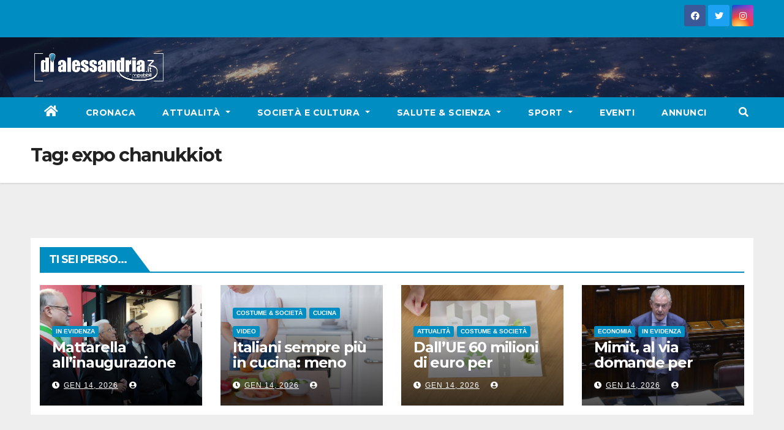

--- FILE ---
content_type: text/html; charset=UTF-8
request_url: https://www.dialessandria.it/tag/expo-chanukkiot
body_size: 9863
content:
<!DOCTYPE html>
<html lang="it-IT">
<head>
<meta charset="UTF-8">
<meta name="viewport" content="width=device-width, initial-scale=1">
<link rel="profile" href="https://gmpg.org/xfn/11">
<link media="all" href="https://www.dialessandria.it/wp-content/cache/autoptimize/css/autoptimize_a2e169e9cbe229bc7c3d556e13daf968.css" rel="stylesheet"><link media="screen" href="https://www.dialessandria.it/wp-content/cache/autoptimize/css/autoptimize_87f02ffde9f06b259bc82ec8e098ff5f.css" rel="stylesheet"><title>expo chanukkiot &#8211; dialessandria.it</title>
	
	<meta name="robots" content="index, follow, max-snippet:-1, max-image-preview:large, max-video-preview:-1">
<link rel="canonical" href="https://www.dialessandria.it/tag/expo-chanukkiot">
<meta property="og:url" content="https://www.dialessandria.it/tag/expo-chanukkiot">
<meta property="og:site_name" content="dialessandria.it">
<meta property="og:locale" content="it_IT">
<meta property="og:type" content="object">
<meta property="og:title" content="expo chanukkiot - dialessandria.it">
<meta property="og:image" content="https://www.dialessandria.it/wp-content/uploads/2021/12/DiAlessandria-no-photo.jpg">
<meta property="og:image:secure_url" content="https://www.dialessandria.it/wp-content/uploads/2021/12/DiAlessandria-no-photo.jpg">
<meta property="og:image:width" content="1600">
<meta property="og:image:height" content="1200">
<meta property="og:image:alt" content="dialessandria.it - no photo">
<meta property="fb:pages" content="106507712753474">
<meta name="twitter:card" content="summary">
<meta name="twitter:title" content="expo chanukkiot - dialessandria.it">
<link rel='dns-prefetch' href='//www.dialessandria.it' />
<link rel='dns-prefetch' href='//stats.wp.com' />
<link rel='dns-prefetch' href='//fonts.googleapis.com' />
<link rel='dns-prefetch' href='//i0.wp.com' />
<link rel="alternate" type="application/rss+xml" title="dialessandria.it &raquo; Feed" href="https://www.dialessandria.it/feed" />
<link rel="alternate" type="application/rss+xml" title="dialessandria.it &raquo; Feed dei commenti" href="https://www.dialessandria.it/comments/feed" />
<link rel="alternate" type="application/rss+xml" title="dialessandria.it &raquo; expo chanukkiot Feed del tag" href="https://www.dialessandria.it/tag/expo-chanukkiot/feed" />
<script type="text/javascript">
/* <![CDATA[ */
window._wpemojiSettings = {"baseUrl":"https:\/\/s.w.org\/images\/core\/emoji\/16.0.1\/72x72\/","ext":".png","svgUrl":"https:\/\/s.w.org\/images\/core\/emoji\/16.0.1\/svg\/","svgExt":".svg","source":{"concatemoji":"https:\/\/www.dialessandria.it\/wp-includes\/js\/wp-emoji-release.min.js?ver=6.8.3"}};
/*! This file is auto-generated */
!function(s,n){var o,i,e;function c(e){try{var t={supportTests:e,timestamp:(new Date).valueOf()};sessionStorage.setItem(o,JSON.stringify(t))}catch(e){}}function p(e,t,n){e.clearRect(0,0,e.canvas.width,e.canvas.height),e.fillText(t,0,0);var t=new Uint32Array(e.getImageData(0,0,e.canvas.width,e.canvas.height).data),a=(e.clearRect(0,0,e.canvas.width,e.canvas.height),e.fillText(n,0,0),new Uint32Array(e.getImageData(0,0,e.canvas.width,e.canvas.height).data));return t.every(function(e,t){return e===a[t]})}function u(e,t){e.clearRect(0,0,e.canvas.width,e.canvas.height),e.fillText(t,0,0);for(var n=e.getImageData(16,16,1,1),a=0;a<n.data.length;a++)if(0!==n.data[a])return!1;return!0}function f(e,t,n,a){switch(t){case"flag":return n(e,"\ud83c\udff3\ufe0f\u200d\u26a7\ufe0f","\ud83c\udff3\ufe0f\u200b\u26a7\ufe0f")?!1:!n(e,"\ud83c\udde8\ud83c\uddf6","\ud83c\udde8\u200b\ud83c\uddf6")&&!n(e,"\ud83c\udff4\udb40\udc67\udb40\udc62\udb40\udc65\udb40\udc6e\udb40\udc67\udb40\udc7f","\ud83c\udff4\u200b\udb40\udc67\u200b\udb40\udc62\u200b\udb40\udc65\u200b\udb40\udc6e\u200b\udb40\udc67\u200b\udb40\udc7f");case"emoji":return!a(e,"\ud83e\udedf")}return!1}function g(e,t,n,a){var r="undefined"!=typeof WorkerGlobalScope&&self instanceof WorkerGlobalScope?new OffscreenCanvas(300,150):s.createElement("canvas"),o=r.getContext("2d",{willReadFrequently:!0}),i=(o.textBaseline="top",o.font="600 32px Arial",{});return e.forEach(function(e){i[e]=t(o,e,n,a)}),i}function t(e){var t=s.createElement("script");t.src=e,t.defer=!0,s.head.appendChild(t)}"undefined"!=typeof Promise&&(o="wpEmojiSettingsSupports",i=["flag","emoji"],n.supports={everything:!0,everythingExceptFlag:!0},e=new Promise(function(e){s.addEventListener("DOMContentLoaded",e,{once:!0})}),new Promise(function(t){var n=function(){try{var e=JSON.parse(sessionStorage.getItem(o));if("object"==typeof e&&"number"==typeof e.timestamp&&(new Date).valueOf()<e.timestamp+604800&&"object"==typeof e.supportTests)return e.supportTests}catch(e){}return null}();if(!n){if("undefined"!=typeof Worker&&"undefined"!=typeof OffscreenCanvas&&"undefined"!=typeof URL&&URL.createObjectURL&&"undefined"!=typeof Blob)try{var e="postMessage("+g.toString()+"("+[JSON.stringify(i),f.toString(),p.toString(),u.toString()].join(",")+"));",a=new Blob([e],{type:"text/javascript"}),r=new Worker(URL.createObjectURL(a),{name:"wpTestEmojiSupports"});return void(r.onmessage=function(e){c(n=e.data),r.terminate(),t(n)})}catch(e){}c(n=g(i,f,p,u))}t(n)}).then(function(e){for(var t in e)n.supports[t]=e[t],n.supports.everything=n.supports.everything&&n.supports[t],"flag"!==t&&(n.supports.everythingExceptFlag=n.supports.everythingExceptFlag&&n.supports[t]);n.supports.everythingExceptFlag=n.supports.everythingExceptFlag&&!n.supports.flag,n.DOMReady=!1,n.readyCallback=function(){n.DOMReady=!0}}).then(function(){return e}).then(function(){var e;n.supports.everything||(n.readyCallback(),(e=n.source||{}).concatemoji?t(e.concatemoji):e.wpemoji&&e.twemoji&&(t(e.twemoji),t(e.wpemoji)))}))}((window,document),window._wpemojiSettings);
/* ]]> */
</script>











<link rel='stylesheet' id='newsup-fonts-css' href='//fonts.googleapis.com/css?family=Montserrat%3A400%2C500%2C700%2C800%7CWork%2BSans%3A300%2C400%2C500%2C600%2C700%2C800%2C900%26display%3Dswap&#038;subset=latin%2Clatin-ext' type='text/css' media='all' />










<script type="text/javascript" src="https://www.dialessandria.it/wp-includes/js/jquery/jquery.min.js?ver=3.7.1" id="jquery-core-js"></script>
<script defer type="text/javascript" src="https://www.dialessandria.it/wp-includes/js/jquery/jquery-migrate.min.js?ver=3.4.1" id="jquery-migrate-js"></script>
<script defer type="text/javascript" src="https://www.dialessandria.it/wp-content/plugins/wp-user-avatar/assets/flatpickr/flatpickr.min.js?ver=4.15.14" id="ppress-flatpickr-js"></script>
<script defer type="text/javascript" src="https://www.dialessandria.it/wp-content/plugins/wp-user-avatar/assets/select2/select2.min.js?ver=4.15.14" id="ppress-select2-js"></script>
<script defer type="text/javascript" src="https://www.dialessandria.it/wp-content/cache/autoptimize/js/autoptimize_single_b85a0e67de8c03a1848eb3391a7b612d.js?ver=6.8.3" id="newsup-navigation-js"></script>
<script defer type="text/javascript" src="https://www.dialessandria.it/wp-content/cache/autoptimize/js/autoptimize_single_94c99954f62ec8d0819dc645645d9405.js?ver=6.8.3" id="bootstrap-js"></script>
<script defer type="text/javascript" src="https://www.dialessandria.it/wp-content/themes/newsup/js/owl.carousel.min.js?ver=6.8.3" id="owl-carousel-min-js"></script>
<script defer type="text/javascript" src="https://www.dialessandria.it/wp-content/cache/autoptimize/js/autoptimize_single_b44600a4b31819b2b98ca6157eabb706.js?ver=6.8.3" id="smartmenus-js-js"></script>
<script defer type="text/javascript" src="https://www.dialessandria.it/wp-content/cache/autoptimize/js/autoptimize_single_32a92736c3f4ddb11b494f7b39714acf.js?ver=6.8.3" id="bootstrap-smartmenus-js-js"></script>
<script defer type="text/javascript" src="https://www.dialessandria.it/wp-content/cache/autoptimize/js/autoptimize_single_9f417cab213a1bb1135ddc1a13d3bf79.js?ver=6.8.3" id="newsup-marquee-js-js"></script>
<script defer type="text/javascript" src="https://www.dialessandria.it/wp-content/cache/autoptimize/js/autoptimize_single_16c2a06dfa2faf84e0fb5ffb30e10b5c.js?ver=6.8.3" id="newsup-main-js-js"></script>
<link rel="https://api.w.org/" href="https://www.dialessandria.it/wp-json/" /><link rel="alternate" title="JSON" type="application/json" href="https://www.dialessandria.it/wp-json/wp/v2/tags/7057" /><link rel="EditURI" type="application/rsd+xml" title="RSD" href="https://www.dialessandria.it/xmlrpc.php?rsd" />
<meta name="generator" content="WordPress 6.8.3" />

<!-- This site is using AdRotate v5.8.13 Professional to display their advertisements - https://ajdg.solutions/ -->
<!-- AdRotate CSS -->

<!-- /AdRotate CSS -->

<!-- This site is embedding videos using the Videojs HTML5 Player plugin v1.1.13 - http://wphowto.net/videojs-html5-player-for-wordpress-757 -->	
		
    
    			
			<script>
				document.documentElement.classList.add(
					'jetpack-lazy-images-js-enabled'
				);
			</script>
		<link rel="icon" href="https://i0.wp.com/www.dialessandria.it/wp-content/uploads/2016/03/cropped-dialessandria-icon.png?fit=32%2C32&#038;ssl=1" sizes="32x32" />
<link rel="icon" href="https://i0.wp.com/www.dialessandria.it/wp-content/uploads/2016/03/cropped-dialessandria-icon.png?fit=192%2C192&#038;ssl=1" sizes="192x192" />
<link rel="apple-touch-icon" href="https://i0.wp.com/www.dialessandria.it/wp-content/uploads/2016/03/cropped-dialessandria-icon.png?fit=180%2C180&#038;ssl=1" />
<meta name="msapplication-TileImage" content="https://i0.wp.com/www.dialessandria.it/wp-content/uploads/2016/03/cropped-dialessandria-icon.png?fit=270%2C270&#038;ssl=1" />
<script defer src="https://www.googletagmanager.com/gtag/js?id=UA-32236665-1"></script>
<script>
    window.dataLayer = window.dataLayer || [];
    function gtag(){dataLayer.push(arguments);}
    gtag('js', new Date());

    gtag('config', 'UA-32236665-1');
</script>
</head>
<body class="archive tag tag-expo-chanukkiot tag-7057 wp-custom-logo wp-embed-responsive wp-theme-newsup wp-child-theme-dialessandria hfeed  ta-hide-date-author-in-list" >
<div id="page" class="site">
<a class="skip-link screen-reader-text" href="#content">
Skip to content</a>
    <div class="wrapper" id="custom-background-css">
        <header class="mg-headwidget">
            <!--==================== TOP BAR ====================-->

            <div class="mg-head-detail hidden-xs">
    <div class="container-fluid">
        <div class="row">
                        <div class="col-md-6 col-xs-12">
                <ul class="info-left">
                                    </ul>

                           </div>


                        <div class="col-md-6 col-xs-12">
                <ul class="mg-social info-right">
                    
                                            <a  target="_blank" href="https://www.facebook.com/dialessandria.it/">
                      <li><span class="icon-soci facebook"><i class="fab fa-facebook"></i></span> </li></a>
                                                                  <a target="_blank" href="https://twitter.com/dialessandria">
                      <li><span class="icon-soci twitter"><i class="fab fa-twitter"></i></span></li></a>
                                                                                        <a target="_blank"  href="https://www.instagram.com/dialessandria/">
                      <li><span class="icon-soci instagram"><i class="fab fa-instagram"></i></span></li></a>
                                                                    
                                      </ul>
            </div>
                    </div>
    </div>
</div>
            <div class="clearfix"></div>
                        <div class="mg-nav-widget-area-back" style='background-image: url("https://www.dialessandria.it/wp-content/themes/dialessandria/images/head-back.jpg" );'>
                        <div class="overlay">
              <div class="inner"  style="background-color:rgba(32,47,91,0.4);" >
                <div class="container-fluid">
                    <div class="mg-nav-widget-area">
                        <div class="row align-items-center">
                            <div class="col-md-3 col-sm-4 text-center-xs">
                                <div class="navbar-header">
                                <a href="https://www.dialessandria.it/" class="navbar-brand" rel="home"><img width="223" height="48" src="https://i0.wp.com/www.dialessandria.it/wp-content/uploads/2021/03/diAlessandria-logo-220x48.png?fit=223%2C48&amp;ssl=1" class="custom-logo" alt="Dialessandria.it logo mobile" decoding="async" srcset="https://i0.wp.com/www.dialessandria.it/wp-content/uploads/2021/03/diAlessandria-logo-220x48.png?w=223&amp;ssl=1 223w, https://i0.wp.com/www.dialessandria.it/wp-content/uploads/2021/03/diAlessandria-logo-220x48.png?resize=218%2C48&amp;ssl=1 218w" sizes="(max-width: 223px) 100vw, 223px" /></a>                                </div>
                            </div>
                           
                        </div>
                    </div>
                </div>
              </div>
              </div>
          </div>
    <div class="mg-menu-full">
      <nav class="navbar navbar-expand-lg navbar-wp">
        <div class="container-fluid flex-row">

                <!-- Right nav -->
                    <div class="m-header pl-3 ml-auto my-2 my-lg-0 position-relative align-items-center">
                                                <a class="mobilehomebtn" href="https://www.dialessandria.it"><span class="fas fa-home"></span></a>

                        <div class="dropdown ml-auto show mg-search-box pr-3">
                            <a class="dropdown-toggle msearch ml-auto" href="#" role="button" id="dropdownMenuLink" data-toggle="dropdown" aria-haspopup="true" aria-expanded="false">
                               <i class="fas fa-search"></i>
                            </a>

                            <div class="dropdown-menu searchinner" aria-labelledby="dropdownMenuLink">
                        <form role="search" method="get" id="searchform" action="https://www.dialessandria.it/">
  <div class="input-group">
    <input type="search" class="form-control" placeholder="Cerca" value="" name="s" />
    <span class="input-group-btn btn-default">
    <button type="submit" class="btn"> <i class="fas fa-search"></i> </button>
    </span> </div>
</form>                      </div>
                        </div>
                        <!-- navbar-toggle -->
                        <button class="navbar-toggler" type="button" data-toggle="collapse" data-target="#navbar-wp" aria-controls="navbarSupportedContent" aria-expanded="false" aria-label="Toggle navigation">
                          <i class="fas fa-bars"></i>
                        </button>
                        <!-- /navbar-toggle -->
                    </div>
                    <!-- /Right nav -->

                  <div class="collapse navbar-collapse" id="navbar-wp">
                    <div class="d-md-block">
                  <ul id="menu-main-menu" class="nav navbar-nav mr-auto"><li class="active home"><a class="homebtn" href="https://www.dialessandria.it"><span class='fas fa-home'></span></a></li><li id="menu-item-62976" class="menu-item menu-item-type-taxonomy menu-item-object-category menu-item-62976"><a class="nav-link" title="Cronaca" href="https://www.dialessandria.it/cronaca">Cronaca</a></li>
<li id="menu-item-62977" class="menu-item menu-item-type-taxonomy menu-item-object-category menu-item-has-children menu-item-62977 dropdown"><a class="nav-link" title="Attualità" href="https://www.dialessandria.it/attualita" data-toggle="dropdown" class="dropdown-toggle">Attualità </a>
<ul role="menu" class=" dropdown-menu">
	<li id="menu-item-62978" class="menu-item menu-item-type-taxonomy menu-item-object-category menu-item-62978"><a class="dropdown-item" title="A tu per tu con..." href="https://www.dialessandria.it/attualita/a-tu-per-tu-con">A tu per tu con&#8230;</a></li>
	<li id="menu-item-62979" class="menu-item menu-item-type-taxonomy menu-item-object-category menu-item-62979"><a class="dropdown-item" title="Alessandria in primo piano" href="https://www.dialessandria.it/attualita/alessandria-in-primo-piano">Alessandria in primo piano</a></li>
	<li id="menu-item-62980" class="menu-item menu-item-type-taxonomy menu-item-object-category menu-item-62980"><a class="dropdown-item" title="Attualità Alessandrina" href="https://www.dialessandria.it/attualita/attualita-alessandrina">Attualità Alessandrina</a></li>
	<li id="menu-item-62981" class="menu-item menu-item-type-taxonomy menu-item-object-category menu-item-62981"><a class="dropdown-item" title="Economia" href="https://www.dialessandria.it/attualita/economia">Economia</a></li>
	<li id="menu-item-62982" class="menu-item menu-item-type-taxonomy menu-item-object-category menu-item-62982"><a class="dropdown-item" title="Editoriale" href="https://www.dialessandria.it/attualita/editoriale">Editoriale</a></li>
</ul>
</li>
<li id="menu-item-62983" class="menu-item menu-item-type-taxonomy menu-item-object-category menu-item-has-children menu-item-62983 dropdown"><a class="nav-link" title="Società e Cultura" href="https://www.dialessandria.it/costume-societa" data-toggle="dropdown" class="dropdown-toggle">Società e Cultura </a>
<ul role="menu" class=" dropdown-menu">
	<li id="menu-item-108341" class="menu-item menu-item-type-taxonomy menu-item-object-category menu-item-108341"><a class="dropdown-item" title="Almanacco" href="https://www.dialessandria.it/almanacco">Almanacco</a></li>
	<li id="menu-item-62984" class="menu-item menu-item-type-taxonomy menu-item-object-category menu-item-62984"><a class="dropdown-item" title="A4Zampe" href="https://www.dialessandria.it/costume-societa/a4zampe">A4Zampe</a></li>
	<li id="menu-item-62985" class="menu-item menu-item-type-taxonomy menu-item-object-category menu-item-62985"><a class="dropdown-item" title="Cucina" href="https://www.dialessandria.it/costume-societa/cucina">Cucina</a></li>
	<li id="menu-item-62986" class="menu-item menu-item-type-taxonomy menu-item-object-category menu-item-62986"><a class="dropdown-item" title="Curiosità" href="https://www.dialessandria.it/costume-societa/curiosita">Curiosità</a></li>
	<li id="menu-item-62987" class="menu-item menu-item-type-taxonomy menu-item-object-category menu-item-62987"><a class="dropdown-item" title="Il nostro giardino" href="https://www.dialessandria.it/costume-societa/il-nostro-giardino">Il nostro giardino</a></li>
	<li id="menu-item-62988" class="menu-item menu-item-type-taxonomy menu-item-object-category menu-item-62988"><a class="dropdown-item" title="Motori" href="https://www.dialessandria.it/costume-societa/motori">Motori</a></li>
	<li id="menu-item-62989" class="menu-item menu-item-type-taxonomy menu-item-object-category menu-item-62989"><a class="dropdown-item" title="Oroscopo" href="https://www.dialessandria.it/costume-societa/oroscopo">Oroscopo</a></li>
	<li id="menu-item-62990" class="menu-item menu-item-type-taxonomy menu-item-object-category menu-item-62990"><a class="dropdown-item" title="Over 60" href="https://www.dialessandria.it/costume-societa/over-60">Over 60</a></li>
	<li id="menu-item-62991" class="menu-item menu-item-type-taxonomy menu-item-object-category menu-item-62991"><a class="dropdown-item" title="Under 30" href="https://www.dialessandria.it/costume-societa/under-30">Under 30</a></li>
	<li id="menu-item-62993" class="menu-item menu-item-type-taxonomy menu-item-object-category menu-item-62993"><a class="dropdown-item" title="Cinema" href="https://www.dialessandria.it/cultura-eventi/cinema">Cinema</a></li>
	<li id="menu-item-62994" class="menu-item menu-item-type-taxonomy menu-item-object-category menu-item-62994"><a class="dropdown-item" title="Cultura" href="https://www.dialessandria.it/cultura-eventi/cultura">Cultura</a></li>
	<li id="menu-item-62996" class="menu-item menu-item-type-taxonomy menu-item-object-category menu-item-62996"><a class="dropdown-item" title="Libri" href="https://www.dialessandria.it/cultura-eventi/libri">Libri</a></li>
	<li id="menu-item-62997" class="menu-item menu-item-type-taxonomy menu-item-object-category menu-item-62997"><a class="dropdown-item" title="Moda" href="https://www.dialessandria.it/cultura-eventi/moda">Moda</a></li>
	<li id="menu-item-62998" class="menu-item menu-item-type-taxonomy menu-item-object-category menu-item-62998"><a class="dropdown-item" title="Mostre" href="https://www.dialessandria.it/cultura-eventi/mostre">Mostre</a></li>
	<li id="menu-item-62999" class="menu-item menu-item-type-taxonomy menu-item-object-category menu-item-62999"><a class="dropdown-item" title="Teatro" href="https://www.dialessandria.it/cultura-eventi/teatro">Teatro</a></li>
</ul>
</li>
<li id="menu-item-63003" class="menu-item menu-item-type-taxonomy menu-item-object-category menu-item-has-children menu-item-63003 dropdown"><a class="nav-link" title="Salute &amp; Scienza" href="https://www.dialessandria.it/salute-scienza" data-toggle="dropdown" class="dropdown-toggle">Salute &amp; Scienza </a>
<ul role="menu" class=" dropdown-menu">
	<li id="menu-item-63004" class="menu-item menu-item-type-taxonomy menu-item-object-category menu-item-63004"><a class="dropdown-item" title="Salute" href="https://www.dialessandria.it/salute-scienza/salute">Salute</a></li>
	<li id="menu-item-63005" class="menu-item menu-item-type-taxonomy menu-item-object-category menu-item-63005"><a class="dropdown-item" title="Science &amp; Technology" href="https://www.dialessandria.it/salute-scienza/science-technology">Science &amp; Technology</a></li>
</ul>
</li>
<li id="menu-item-63006" class="menu-item menu-item-type-taxonomy menu-item-object-category menu-item-has-children menu-item-63006 dropdown"><a class="nav-link" title="Sport" href="https://www.dialessandria.it/sport" data-toggle="dropdown" class="dropdown-toggle">Sport </a>
<ul role="menu" class=" dropdown-menu">
	<li id="menu-item-108043" class="menu-item menu-item-type-taxonomy menu-item-object-category menu-item-108043"><a class="dropdown-item" title="Calcio" href="https://www.dialessandria.it/sport/calcio">Calcio</a></li>
</ul>
</li>
<li id="menu-item-62995" class="menu-item menu-item-type-taxonomy menu-item-object-category menu-item-62995"><a class="nav-link" title="Eventi" href="https://www.dialessandria.it/cultura-eventi/eventi">Eventi</a></li>
<li id="menu-item-95140" class="menu-item menu-item-type-custom menu-item-object-custom menu-item-95140"><a class="nav-link" title="Annunci" href="https://www.dialessandria.it/annunci-portale.php">Annunci</a></li>
</ul>                </div>
                  </div>

                <!-- Right nav -->
                    <div class="d-none d-lg-block pl-3 ml-auto my-2 my-lg-0 position-relative align-items-center">
                        <div class="dropdown show mg-search-box pr-2">
                            <a class="dropdown-toggle msearch ml-auto" href="#" role="button" id="dropdownMenuLink" data-toggle="dropdown" aria-haspopup="true" aria-expanded="false">
                               <i class="fas fa-search"></i>
                            </a>

                            <div class="dropdown-menu searchinner" aria-labelledby="dropdownMenuLink">
                        <form role="search" method="get" id="searchform" action="https://www.dialessandria.it/">
  <div class="input-group">
    <input type="search" class="form-control" placeholder="Cerca" value="" name="s" />
    <span class="input-group-btn btn-default">
    <button type="submit" class="btn"> <i class="fas fa-search"></i> </button>
    </span> </div>
</form>                      </div>
                        </div>

                    </div>
                    <!-- /Right nav -->
          </div>
      </nav> <!-- /Navigation -->
    </div>
</header>
<div class="clearfix"></div>
 <!--==================== Newsup breadcrumb section ====================-->
<div class="mg-breadcrumb-section" style='background: url("https://www.dialessandria.it/wp-content/themes/dialessandria/images/head-back.jpg" ) repeat scroll center 0 #143745;'>
  <div class="overlay">
    <div class="container-fluid">
      <div class="row">
        <div class="col-md-12 col-sm-12">
			    <div class="mg-breadcrumb-title">
            <h1>Tag: <span>expo chanukkiot</span></h1>          </div>
        </div>
      </div>
    </div>
    </div>
</div>
<div class="clearfix"></div><div id="content" class="container-fluid">
 <!--container-->
    <!--row-->
    <div class="row">
        <!--col-md-8-->
                <div class="col-md-8">
            <div id="post-" class="">
    <!-- mg-posts-sec mg-posts-modul-6 -->
    <div class="mg-posts-sec mg-posts-modul-6">
        <!-- mg-posts-sec-inner -->
        <div class="mg-posts-sec-inner">
                        <div class="col-md-12 text-center d-flex justify-content-center">
                                            
            </div>
        </div>
        <!-- // mg-posts-sec-inner -->
    </div>
    <!-- // mg-posts-sec block_6 --> 
</div>        </div>
                
        <!--/col-md-8-->
                <!--col-md-4-->
        <aside class="col-md-4">
                    </aside>
        <!--/col-md-4-->
            </div>
    <!--/row-->
</div>
  <div class="container-fluid mr-bot40 mg-posts-sec-inner">
        <div class="missed-inner">
        <div class="row">
                        <div class="col-md-12">
                <div class="mg-sec-title">
                    <!-- mg-sec-title -->
                    <h4>Ti sei perso...</h4>
                </div>
            </div>
                            <!--col-md-3-->
                <div class="col-md-3 col-sm-6 pulse animated">
               <div class="lazyload mg-blog-post-3 minh back-img"
                                                        data-bg="https://www.dialessandria.it/wp-content/uploads/2026/01/64rL.jpg" style="background-image: url(data:image/svg+xml,%3Csvg%20xmlns=%22http://www.w3.org/2000/svg%22%20viewBox=%220%200%20500%20300%22%3E%3C/svg%3E);" >
                            <a class="link-div" href="https://www.dialessandria.it/featured/mattarella-allinaugurazione-della-mostra-de-la-repubblica-per-i-50-anni/255558.html"></a>
                    <div class="mg-blog-inner">
                      <div class="mg-blog-category">
                      <a class="newsup-categories category-color-1" href="https://www.dialessandria.it/featured" alt="Visualizza tutti gli articoli in IN EVIDENZA"> 
                                 IN EVIDENZA
                             </a>                      </div>
                      <h4 class="title"> <a href="https://www.dialessandria.it/featured/mattarella-allinaugurazione-della-mostra-de-la-repubblica-per-i-50-anni/255558.html" title="Permalink to: Mattarella all’inaugurazione della mostra de &#8220;La Repubblica&#8221; per i 50 anni"> Mattarella all’inaugurazione della mostra de &#8220;La Repubblica&#8221; per i 50 anni</a> </h4>
                          <div class="mg-blog-meta">
        <span class="mg-blog-date"><i class="fas fa-clock"></i>
         <a href="https://www.dialessandria.it/date/2026/01">
         Gen 14, 2026</a></span>
         <a class="auth" href="https://www.dialessandria.it/author/sergioramoino@libero.it"><i class="fas fa-user-circle"></i> 
        </a>
         
    </div>
                        </div>
                </div>
            </div>
            <!--/col-md-3-->
                         <!--col-md-3-->
                <div class="col-md-3 col-sm-6 pulse animated">
               <div class="lazyload mg-blog-post-3 minh back-img"
                                                        data-bg="https://www.dialessandria.it/wp-content/uploads/2026/01/5Xqq.jpg" style="background-image: url(data:image/svg+xml,%3Csvg%20xmlns=%22http://www.w3.org/2000/svg%22%20viewBox=%220%200%20500%20300%22%3E%3C/svg%3E);" >
                            <a class="link-div" href="https://www.dialessandria.it/costume-societa/cucina/italiani-sempre-piu-in-cucina-meno-ristoranti-piu-digitale/255549.html"></a>
                    <div class="mg-blog-inner">
                      <div class="mg-blog-category">
                      <a class="newsup-categories category-color-1" href="https://www.dialessandria.it/costume-societa" alt="Visualizza tutti gli articoli in Costume &amp; Società"> 
                                 Costume &amp; Società
                             </a><a class="newsup-categories category-color-1" href="https://www.dialessandria.it/costume-societa/cucina" alt="Visualizza tutti gli articoli in Cucina"> 
                                 Cucina
                             </a><a class="newsup-categories category-color-1" href="https://www.dialessandria.it/video" alt="Visualizza tutti gli articoli in Video"> 
                                 Video
                             </a>                      </div>
                      <h4 class="title"> <a href="https://www.dialessandria.it/costume-societa/cucina/italiani-sempre-piu-in-cucina-meno-ristoranti-piu-digitale/255549.html" title="Permalink to: Italiani sempre più in cucina: meno ristoranti, più digitale"> Italiani sempre più in cucina: meno ristoranti, più digitale</a> </h4>
                          <div class="mg-blog-meta">
        <span class="mg-blog-date"><i class="fas fa-clock"></i>
         <a href="https://www.dialessandria.it/date/2026/01">
         Gen 14, 2026</a></span>
         <a class="auth" href="https://www.dialessandria.it/author/sergioramoino@libero.it"><i class="fas fa-user-circle"></i> 
        </a>
         
    </div>
                        </div>
                </div>
            </div>
            <!--/col-md-3-->
                         <!--col-md-3-->
                <div class="col-md-3 col-sm-6 pulse animated">
               <div class="lazyload mg-blog-post-3 minh back-img"
                                                        data-bg="https://www.dialessandria.it/wp-content/uploads/2026/01/WXg4.jpg" style="background-image: url(data:image/svg+xml,%3Csvg%20xmlns=%22http://www.w3.org/2000/svg%22%20viewBox=%220%200%20500%20300%22%3E%3C/svg%3E);" >
                            <a class="link-div" href="https://www.dialessandria.it/attualita/dallue-60-milioni-per-linnovazione-sostenibile-delle-citta/255533.html"></a>
                    <div class="mg-blog-inner">
                      <div class="mg-blog-category">
                      <a class="newsup-categories category-color-1" href="https://www.dialessandria.it/attualita" alt="Visualizza tutti gli articoli in Attualità"> 
                                 Attualità
                             </a><a class="newsup-categories category-color-1" href="https://www.dialessandria.it/costume-societa" alt="Visualizza tutti gli articoli in Costume &amp; Società"> 
                                 Costume &amp; Società
                             </a>                      </div>
                      <h4 class="title"> <a href="https://www.dialessandria.it/attualita/dallue-60-milioni-per-linnovazione-sostenibile-delle-citta/255533.html" title="Permalink to: Dall&#8217;UE 60 milioni di euro per l&#8217;innovazione sostenibile delle città"> Dall&#8217;UE 60 milioni di euro per l&#8217;innovazione sostenibile delle città</a> </h4>
                          <div class="mg-blog-meta">
        <span class="mg-blog-date"><i class="fas fa-clock"></i>
         <a href="https://www.dialessandria.it/date/2026/01">
         Gen 14, 2026</a></span>
         <a class="auth" href="https://www.dialessandria.it/author/sergioramoino@libero.it"><i class="fas fa-user-circle"></i> 
        </a>
         
    </div>
                        </div>
                </div>
            </div>
            <!--/col-md-3-->
                         <!--col-md-3-->
                <div class="col-md-3 col-sm-6 pulse animated">
               <div class="lazyload mg-blog-post-3 minh back-img"
                                                        data-bg="https://www.dialessandria.it/wp-content/uploads/2026/01/20260114_0896.jpg" style="background-image: url(data:image/svg+xml,%3Csvg%20xmlns=%22http://www.w3.org/2000/svg%22%20viewBox=%220%200%20500%20300%22%3E%3C/svg%3E);" >
                            <a class="link-div" href="https://www.dialessandria.it/attualita/economia/mimit-al-via-domande-per-accedere-ai-731-mln-per-accordi-innovazione/255486.html"></a>
                    <div class="mg-blog-inner">
                      <div class="mg-blog-category">
                      <a class="newsup-categories category-color-1" href="https://www.dialessandria.it/attualita/economia" alt="Visualizza tutti gli articoli in Economia"> 
                                 Economia
                             </a><a class="newsup-categories category-color-1" href="https://www.dialessandria.it/featured" alt="Visualizza tutti gli articoli in IN EVIDENZA"> 
                                 IN EVIDENZA
                             </a>                      </div>
                      <h4 class="title"> <a href="https://www.dialessandria.it/attualita/economia/mimit-al-via-domande-per-accedere-ai-731-mln-per-accordi-innovazione/255486.html" title="Permalink to: Mimit, al via domande per accedere ai 731 milioni per &#8216;Accordi Innovazione&#8217;"> Mimit, al via domande per accedere ai 731 milioni per &#8216;Accordi Innovazione&#8217;</a> </h4>
                          <div class="mg-blog-meta">
        <span class="mg-blog-date"><i class="fas fa-clock"></i>
         <a href="https://www.dialessandria.it/date/2026/01">
         Gen 14, 2026</a></span>
         <a class="auth" href="https://www.dialessandria.it/author/sergioramoino@libero.it"><i class="fas fa-user-circle"></i> 
        </a>
         
    </div>
                        </div>
                </div>
            </div>
            <!--/col-md-3-->
         

                </div>
            </div>
        </div>
<!--==================== FOOTER AREA ====================-->
        <footer>
            <div class="overlay" style="background-color: ;">
                <!--Start mg-footer-widget-area-->
                                 <div class="mg-footer-widget-area">
                    <div class="container-fluid">
                        <div class="row">
                          <div id="block-18" class="col-md-4 col-sm-6 rotateInDownLeft animated mg-widget widget_block widget_text">
<p></p>
</div><div id="block-19" class="col-md-4 col-sm-6 rotateInDownLeft animated mg-widget widget_block"><div class="text-center"><p>dialessandria.it quotidiano on line registrazione al tribunale di Alessandria n.48/2017</p> 
<p>edizioni Union Pubbli 3<br>
Via Milano 122 - 15121 Alessandria<br>
0131221988<br>
<a href="/cdn-cgi/l/email-protection" class="__cf_email__" data-cfemail="cbafa2b9aebfbfa4b9ae8bbea5a2a4a5bbbea9a9a7a2f8e5a2bf">[email&#160;protected]</a></p>
<p>Direttore responsabile: Raimondo Bovone</p>
<p>Contattaci: <a href="/cdn-cgi/l/email-protection" class="__cf_email__" data-cfemail="b6d7dbdbdfd8dfc5c2c4d7ccdfd9d8d3f6c3d8dfd9d8c6c3d4d4dadf8598dfc2">[email&#160;protected]</a></p>
<p>Stock immagini di <a href="https://depositphotos.com/it/" target="_blank" title="Depositphotos">Depositphotos</a></p>
</div></div>                        </div>
                        <!--/row-->
                    </div>
                    <!--/container-->
                </div>
                                 <!--End mg-footer-widget-area-->
                <!--Start mg-footer-widget-area-->
                <div class="mg-footer-bottom-area">
                    <div class="container-fluid">
                        <div class="divide-line"></div>
                        <div class="row align-items-center">
                            <!--col-md-4-->
                            <div class="col-md-6">
                               <a href="https://www.dialessandria.it/" class="navbar-brand" rel="home"><img width="223" height="48" src="https://i0.wp.com/www.dialessandria.it/wp-content/uploads/2021/03/diAlessandria-logo-220x48.png?fit=223%2C48&amp;ssl=1" class="custom-logo jetpack-lazy-image" alt="Dialessandria.it logo mobile" decoding="async" data-lazy-srcset="https://i0.wp.com/www.dialessandria.it/wp-content/uploads/2021/03/diAlessandria-logo-220x48.png?w=223&amp;ssl=1 223w, https://i0.wp.com/www.dialessandria.it/wp-content/uploads/2021/03/diAlessandria-logo-220x48.png?resize=218%2C48&amp;ssl=1 218w" data-lazy-sizes="(max-width: 223px) 100vw, 223px" data-lazy-src="https://i0.wp.com/www.dialessandria.it/wp-content/uploads/2021/03/diAlessandria-logo-220x48.png?fit=223%2C48&amp;ssl=1&amp;is-pending-load=1" srcset="[data-uri]" /></a>                            </div>

                             
                            <div class="col-md-6 text-right text-xs">

                            <ul class="mg-social">
                                                                        <a  target="_blank" href="https://www.facebook.com/dialessandria.it/"><li><span class="icon-soci facebook"><i class="fab fa-facebook"></i></span> </li>
                                    </a>
                                                                        <a target="_blank" href="https://twitter.com/dialessandria">
                                                                        <li><span class="icon-soci twitter"><i class="fab fa-twitter"></i></span></li></a>
                                                                        <a target="_blank"  href="">
                                                                         <a target="_blank"  href="https://www.instagram.com/dialessandria/"><li><span class="icon-soci instagram"><i class="fab fa-instagram"></i></span>
                                    </li></a>
                                                                        
                                                                 </ul>


                            </div>
                            <!--/col-md-4-->
                                                    </div>
                        <!--/row-->
                    </div>
                    <!--/container-->
                </div>
                <!--End mg-footer-widget-area-->

                <div class="mg-footer-copyright">
                    <div class="container-fluid">
                        <div class="row">
                            <div class="col-md-6 text-xs">
                                <p>
                                <a href="https://www.facebook.com/gabriele.lagana/">
                                    Powered by Lagan&agrave; Gabriele
								</a>
								<span class="sep"> | </span>
								<a href="https://www.unionpubbli3.it/" title="Union Pubbli3">UNION PUBBLI 3</a>
								</p>
                            </div>



                            <div class="col-md-6 text-right text-xs">
                                <ul id="menu-top" class="info-right"><li id="menu-item-111578" class="menu-item menu-item-type-custom menu-item-object-custom menu-item-111578"><a class="nav-link" title="Contatti" href="https://www.unionpubbli3.it/2/contatti">Contatti</a></li>
<li id="menu-item-111573" class="menu-item menu-item-type-custom menu-item-object-custom menu-item-111573"><a class="nav-link" title="Privacy Policy" href="https://www.iubenda.com/privacy-policy/96740905">Privacy Policy</a></li>
<li id="menu-item-111574" class="menu-item menu-item-type-custom menu-item-object-custom menu-item-111574"><a class="nav-link" title="Cookie Policy" href="https://www.iubenda.com/privacy-policy/96740905/cookie-policy">Cookie Policy</a></li>
</ul>                            </div>
                        </div>
                    </div>
                </div>
            </div>
            <!--/overlay-->
        </footer>
        <!--/footer-->
    </div>
    <!--/wrapper-->
    <!--Scroll To Top-->
    <a href="#" class="ta_upscr bounceInup animated"><i class="fa fa-angle-up"></i></a>
    <!--/Scroll To Top-->
<!-- /Scroll To Top -->
<script data-cfasync="false" src="/cdn-cgi/scripts/5c5dd728/cloudflare-static/email-decode.min.js"></script><script type="speculationrules">
{"prefetch":[{"source":"document","where":{"and":[{"href_matches":"\/*"},{"not":{"href_matches":["\/wp-*.php","\/wp-admin\/*","\/wp-content\/uploads\/*","\/wp-content\/*","\/wp-content\/plugins\/*","\/wp-content\/themes\/dialessandria\/*","\/wp-content\/themes\/newsup\/*","\/*\\?(.+)"]}},{"not":{"selector_matches":"a[rel~=\"nofollow\"]"}},{"not":{"selector_matches":".no-prefetch, .no-prefetch a"}}]},"eagerness":"conservative"}]}
</script>
<script>
jQuery('a,input').bind('focus', function() {
    if(!jQuery(this).closest(".menu-item").length && ( jQuery(window).width() <= 992) ) {
    jQuery('.navbar-collapse').removeClass('show');
}})
</script>
<noscript><style>.lazyload{display:none;}</style></noscript><script data-noptimize="1">window.lazySizesConfig=window.lazySizesConfig||{};window.lazySizesConfig.loadMode=1;</script><script defer data-noptimize="1" src='https://www.dialessandria.it/wp-content/plugins/autoptimize/classes/external/js/lazysizes.min.js?ao_version=3.1.12'></script><script defer type="text/javascript" src="https://www.dialessandria.it/wp-content/cache/autoptimize/js/autoptimize_single_328b8123661abdd5f4a0c695e7aa9dcc.js?minify=false&amp;ver=132249e245926ae3e188" id="jetpack-photon-js"></script>
<script type="text/javascript" id="adrotate-dyngroup-js-extra">
/* <![CDATA[ */
var impression_object = {"ajax_url":"https:\/\/www.dialessandria.it\/wp-admin\/admin-ajax.php"};
/* ]]> */
</script>
<script defer type="text/javascript" src="https://www.dialessandria.it/wp-content/cache/autoptimize/js/autoptimize_single_fc8f9465a874f9c1cf57666a96e48d80.js" id="adrotate-dyngroup-js"></script>
<script type="text/javascript" id="adrotate-clicktracker-js-extra">
/* <![CDATA[ */
var click_object = {"ajax_url":"https:\/\/www.dialessandria.it\/wp-admin\/admin-ajax.php"};
/* ]]> */
</script>
<script defer type="text/javascript" src="https://www.dialessandria.it/wp-content/cache/autoptimize/js/autoptimize_single_c610b3ebab3ce54f5450cef2cdabc14a.js" id="adrotate-clicktracker-js"></script>
<script type="text/javascript" id="ppress-frontend-script-js-extra">
/* <![CDATA[ */
var pp_ajax_form = {"ajaxurl":"https:\/\/www.dialessandria.it\/wp-admin\/admin-ajax.php","confirm_delete":"Are you sure?","deleting_text":"Deleting...","deleting_error":"An error occurred. Please try again.","nonce":"5572bf03dd","disable_ajax_form":"false","is_checkout":"0","is_checkout_tax_enabled":"0","is_checkout_autoscroll_enabled":"true"};
/* ]]> */
</script>
<script defer type="text/javascript" src="https://www.dialessandria.it/wp-content/plugins/wp-user-avatar/assets/js/frontend.min.js?ver=4.15.14" id="ppress-frontend-script-js"></script>
<script defer type="text/javascript" src="https://www.dialessandria.it/wp-content/cache/autoptimize/js/autoptimize_single_ed3b4417df0895e4cf8465d32b69adc6.js?minify=false&amp;ver=83ec8aa758f883d6da14" id="jetpack-lazy-images-polyfill-intersectionobserver-js"></script>
<script type="text/javascript" id="jetpack-lazy-images-js-extra">
/* <![CDATA[ */
var jetpackLazyImagesL10n = {"loading_warning":"Il caricamento delle immagini \u00e8 ancora in corso. Annulla la stampa e riprova."};
/* ]]> */
</script>
<script defer type="text/javascript" src="https://www.dialessandria.it/wp-content/cache/autoptimize/js/autoptimize_single_dbd2c18733ff907be35d6ce7012cda58.js?minify=false&amp;ver=2e29137590434abf5fbe" id="jetpack-lazy-images-js"></script>
<script defer type="text/javascript" src="https://stats.wp.com/e-202603.js" id="jetpack-stats-js"></script>
<script type="text/javascript" id="jetpack-stats-js-after">
/* <![CDATA[ */
_stq = window._stq || [];
_stq.push([ "view", {v:'ext',blog:'194200327',post:'0',tz:'1',srv:'www.dialessandria.it',j:'1:12.2.2'} ]);
_stq.push([ "clickTrackerInit", "194200327", "0" ]);
/* ]]> */
</script>
<script defer type="text/javascript" src="https://www.dialessandria.it/wp-content/cache/autoptimize/js/autoptimize_single_3c43722142ccc35513df96f6fd97475d.js?ver=6.8.3" id="newsup-custom-js"></script>
	<script>
	/(trident|msie)/i.test(navigator.userAgent)&&document.getElementById&&window.addEventListener&&window.addEventListener("hashchange",function(){var t,e=location.hash.substring(1);/^[A-z0-9_-]+$/.test(e)&&(t=document.getElementById(e))&&(/^(?:a|select|input|button|textarea)$/i.test(t.tagName)||(t.tabIndex=-1),t.focus())},!1);
	</script>
	<!-- AdRotate JS -->
<script type="text/javascript">
jQuery(document).ready(function(){if(jQuery.fn.gslider) {
	jQuery('.g-7').gslider({groupid:7,speed:6000,repeat_impressions:'Y'});
	jQuery('.g-8').gslider({groupid:8,speed:6000,repeat_impressions:'Y'});
	jQuery('.g-9').gslider({groupid:9,speed:6000,repeat_impressions:'Y'});
	jQuery('.g-10').gslider({groupid:10,speed:12000,repeat_impressions:'Y'});
}});
</script>
<!-- /AdRotate JS -->

<script defer src="https://static.cloudflareinsights.com/beacon.min.js/vcd15cbe7772f49c399c6a5babf22c1241717689176015" integrity="sha512-ZpsOmlRQV6y907TI0dKBHq9Md29nnaEIPlkf84rnaERnq6zvWvPUqr2ft8M1aS28oN72PdrCzSjY4U6VaAw1EQ==" data-cf-beacon='{"version":"2024.11.0","token":"f9e60b903a9e4db69c595840b82872d8","r":1,"server_timing":{"name":{"cfCacheStatus":true,"cfEdge":true,"cfExtPri":true,"cfL4":true,"cfOrigin":true,"cfSpeedBrain":true},"location_startswith":null}}' crossorigin="anonymous"></script>
</body>
</html>

<!--
Performance optimized by W3 Total Cache. Learn more: https://www.boldgrid.com/w3-total-cache/

Page Caching using Disk 

Served from: dialessandria.it @ 2026-01-14 20:49:32 by W3 Total Cache
-->